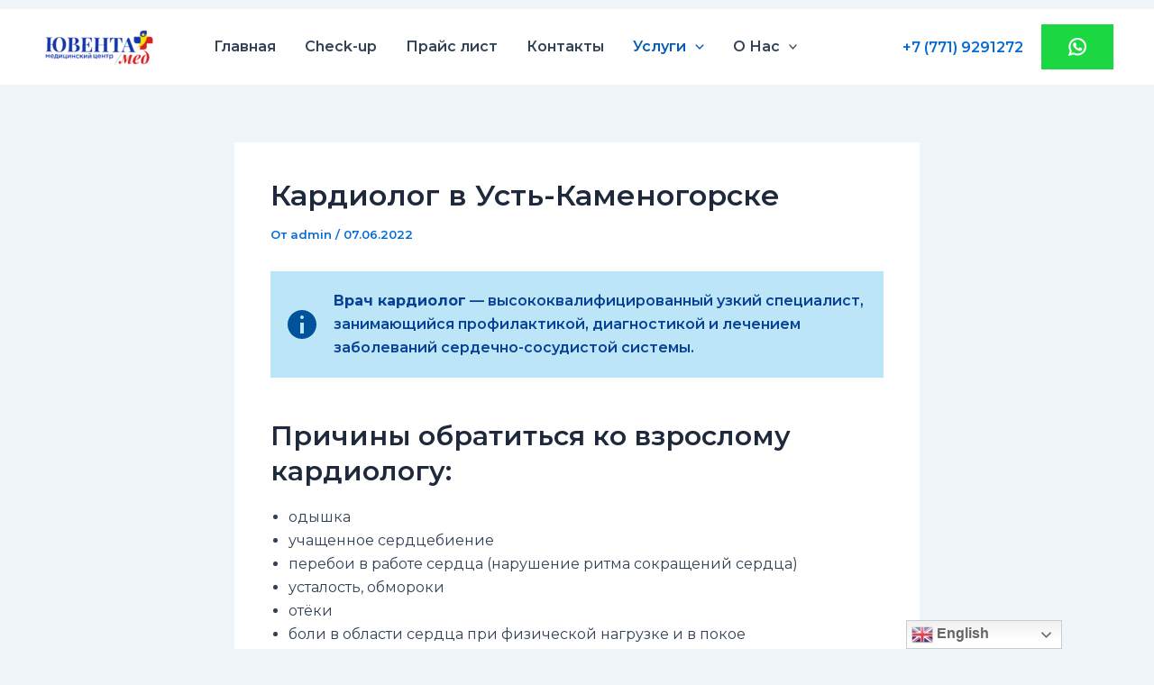

--- FILE ---
content_type: text/css
request_url: https://yuventamed.kz/wp-content/plugins/simple-note/css/style.min.css
body_size: 108
content:
.wp-block-simple-note-info,.wp-block-simple-note-success,.wp-block-simple-note-warning,.wp-block-simple-note-error,.wp-block-simple-note-quote{margin:10px 0;padding:20px 10px 20px 70px}.wp-block-simple-note-info{color:#084298;background:#bde5f8 url(../images/info.svg) no-repeat 15px center}.wp-block-simple-note-success{color:#0f5132;background:#dff2bf url(../images/success.svg) no-repeat 15px center}.wp-block-simple-note-warning{color:#5f5000;background:#feefb3 url(../images/warning.svg) no-repeat 15px center}.wp-block-simple-note-error{color:#842029;background:#ffccba url(../images/error.svg) no-repeat 15px center}.wp-block-simple-note-quote{color:#222;background:#eff1f5 url(../images/quote.svg) no-repeat 15px center}

--- FILE ---
content_type: text/css
request_url: https://yuventamed.kz/wp-content/plugins/td-categories-red-pack/style.css
body_size: 1376
content:
/*  -----------------------------
    responsive settings
*/
/* responsive landscape tablet */
/* responsive portrait tablet */
/* responsive portrait phone */
.clearfix {
  *zoom: 1;
}
.clearfix:before,
.clearfix:after {
  display: table;
  content: '';
  line-height: 0;
}
.clearfix:after {
  clear: both;
}
.td-small-video .td-video-play-ico > img {
  width: 28px;
}
/*  ----------------------------------------------------------------------------
    General
*/
.td-category-gradient-style1:after {
  top: 0;
  left: 0;
  content: "";
  display: block;
  height: 100%;
  width: 100%;
  position: absolute;
  -webkit-box-shadow: inset 0 0 188px 0 #000000;
  -moz-box-shadow: inset 0 0 188px 0 #000000;
  box-shadow: inset 0 0 188px 0 #000000;
  z-index: -1;
}
/*  ----------------------------------------------------------------------------
    Category templates rd 1, 5
*/
.td_category_template_rd_1 .td-category-description,
.td_category_template_rd_5 .td-category-description {
  margin: 22px 0 12px 0;
}
/*  ----------------------------------------------------------------------------
    Category templates rd 2, 6
*/
.td_category_template_rd_2 .td-category-header .entry-title:after,
.td_category_template_rd_6 .td-category-header .entry-title:after,
.td_category_template_rd_8 .td-category-header .entry-title:after {
  left: 0;
  right: 0;
  margin: 0 auto;
}
/*  ----------------------------------------------------------------------------
    Category templates rd 2, 8
*/
.td_category_template_rd_2 .td-category-header .entry-title,
.td_category_template_rd_8 .td-category-header .entry-title {
  text-align: center;
}
.td_category_template_rd_2 .td-category-crumb-filter,
.td_category_template_rd_8 .td-category-crumb-filter {
  margin-bottom: 18px;
}
.td_category_template_rd_2 .td-category-description,
.td_category_template_rd_8 .td-category-description {
  width: 80%;
  margin: -8px auto 12px;
  text-align: center;
  /* responsive portrait phone */
}
@media (max-width: 767px) {
  .td_category_template_rd_2 .td-category-description,
  .td_category_template_rd_8 .td-category-description {
    width: 100%;
  }
}
.td_category_template_rd_2 .td-category-siblings .td-subcat-more,
.td_category_template_rd_8 .td-category-siblings .td-subcat-more {
  display: none;
}
/*  ----------------------------------------------------------------------------
    Category template rd 2
*/
.td_category_template_rd_2 .td-category {
  text-align: center;
}
/*  ----------------------------------------------------------------------------
    Category template rd 3
*/
.td_category_template_rd_3 .td-category-crumb-filter {
  margin-bottom: 6px;
}
.td_category_template_rd_3 .td-category-siblings .td-subcat-more {
  display: none;
}
.td_category_template_rd_3 .td-category-description {
  margin: -8px 0 12px;
}
/*  ----------------------------------------------------------------------------
    Category template rd 4
*/
.td_category_template_rd_4 .td-category-header {
  background-color: #fdfdfd;
  border-bottom: 1px solid #f5f5f5;
}
.td_category_template_rd_4 .td-category-header .entry-title {
  display: block;
  padding-bottom: 0;
}
.td_category_template_rd_4 .td-category-header .entry-title:after {
  display: none;
}
.td_category_template_rd_4 .td-category-crumb-filter {
  padding-top: 15px;
}
.td_category_template_rd_4 .td-category-description {
  margin: -2px 0 2px 0;
}
.td_category_template_rd_4 .td-main-content-wrap {
  padding-top: 30px;
}
/*  ----------------------------------------------------------------------------
    Category template rd 5
*/
.td_category_template_rd_5 .td-category-header .td-scrumb-holder {
  margin-bottom: 26px;
  background-color: #fdfdfd;
  border-bottom: 1px solid #f5f5f5;
}
.td_category_template_rd_5 .td-category-crumb-filter {
  margin-bottom: 14px;
  padding-top: 15px;
}
.td_category_template_rd_5 .td-category-description {
  margin-bottom: 2px;
}
/*  ----------------------------------------------------------------------------
    Category templates rd 6, 7
*/
.td_category_template_rd_6 .td-category-header,
.td_category_template_rd_7 .td-category-header {
  position: relative;
  background-color: rgba(0, 0, 0, 0.5);
}
.td_category_template_rd_6 .td-category-header .td-container,
.td_category_template_rd_7 .td-category-header .td-container {
  display: table;
  min-height: 323px;
  /* responsive portrait phone */
}
@media (max-width: 767px) {
  .td_category_template_rd_6 .td-category-header .td-container,
  .td_category_template_rd_7 .td-category-header .td-container {
    min-height: 280px;
  }
}
.td_category_template_rd_6 .td-category-header .td-page-title,
.td_category_template_rd_7 .td-category-header .td-page-title,
.td_category_template_rd_6 .td-category-header p,
.td_category_template_rd_7 .td-category-header p {
  color: #fff;
}
.td_category_template_rd_6 .td-category-header .td-subcat-more,
.td_category_template_rd_7 .td-category-header .td-subcat-more {
  color: #fff;
}
.td_category_template_rd_6 .td-category-crumb-filter,
.td_category_template_rd_7 .td-category-crumb-filter {
  position: absolute;
  top: 0;
  left: 0;
  right: 0;
  margin: auto;
  padding-top: 16px;
  /* responsive portrait phone */
}
@media (max-width: 767px) {
  .td_category_template_rd_6 .td-category-crumb-filter,
  .td_category_template_rd_7 .td-category-crumb-filter {
    padding-left: 10px;
    padding-right: 10px;
  }
}
.td_category_template_rd_6 .entry-crumbs,
.td_category_template_rd_7 .entry-crumbs,
.td_category_template_rd_6 .entry-crumbs a,
.td_category_template_rd_7 .entry-crumbs a,
.td_category_template_rd_6 .entry-crumbs a:hover,
.td_category_template_rd_7 .entry-crumbs a:hover {
  color: #fff;
}
.td_category_template_rd_6 .td-category-title-holder,
.td_category_template_rd_7 .td-category-title-holder {
  display: table-cell;
  padding: 60px 0;
  z-index: 2;
  vertical-align: middle;
  /* responsive portrait tablet */
  /* responsive portrait phone */
}
@media (min-width: 768px) and (max-width: 1018px) {
  .td_category_template_rd_6 .td-category-title-holder,
  .td_category_template_rd_7 .td-category-title-holder {
    padding-top: 61px;
    padding-bottom: 30px;
  }
}
@media (max-width: 767px) {
  .td_category_template_rd_6 .td-category-title-holder,
  .td_category_template_rd_7 .td-category-title-holder {
    padding: 51px 0 20px;
  }
}
.td_category_template_rd_6 .td-category-title-holder .entry-title,
.td_category_template_rd_7 .td-category-title-holder .entry-title {
  margin-bottom: 0;
  padding-bottom: 9px;
  font-size: 31px;
  font-weight: 500;
  line-height: 44px;
}
.td_category_template_rd_6 .td-category-description p,
.td_category_template_rd_7 .td-category-description p {
  margin-bottom: 5px;
}
.td_category_template_rd_6 .td-main-content-wrap,
.td_category_template_rd_7 .td-main-content-wrap {
  padding-top: 40px;
}
/*  ----------------------------------------------------------------------------
    Category template rd 6
*/
.td_category_template_rd_6 .td-category-title-holder {
  text-align: center;
}
.td_category_template_rd_6 .td-category-title-holder .entry-title {
  margin-bottom: 0;
  padding-bottom: 0;
}
.td_category_template_rd_6 .td-category-title-holder .entry-title:after {
  display: none;
}
.td_category_template_rd_6 .td-category-description {
  position: relative;
  width: 80%;
  margin: 8px auto 0;
  padding-top: 23px;
  text-align: center;
  /* responsive portrait phone */
}
@media (max-width: 767px) {
  .td_category_template_rd_6 .td-category-description {
    width: 100%;
  }
}
.td_category_template_rd_6 .td-category-description:before {
  content: '';
  position: absolute;
  top: 0;
  left: 0;
  right: 0;
  margin: 0 auto;
  width: 80px;
  height: 1px;
  background-color: #42bdcd;
  opacity: 0.2;
  -ms-filter: "progid:DXImageTransform.Microsoft.Alpha(Opacity='20')";
  filter: alpha(opacity=20);
}
/*  ----------------------------------------------------------------------------
    Category template rd 7
*/
.td_category_template_rd_7 .td-category-header .td-category-siblings {
  margin-top: 20px;
}
.td_category_template_rd_7 .td-category-header .td-category-siblings .td-subcat-more {
  display: none;
}
.td_category_template_rd_7 .td-category-header .entry-category a {
  background-color: transparent;
  font-weight: 400;
  color: #fff;
  border: 1px solid rgba(255, 255, 255, 0.3);
}
.td_category_template_rd_7 .td-category-header .entry-category a:hover {
  background-color: transparent;
  border-color: rgba(255, 255, 255, 0.6);
}
.td_category_template_rd_7 .td-category-description {
  margin-top: -9px;
}
/*  ----------------------------------------------------------------------------
    Category template rd 8
*/
.td_category_template_rd_8 .td-category-header {
  padding-bottom: 10px;
}
.td_category_template_rd_8 .td-category-header .entry-title {
  position: relative;
  width: 100%;
  padding-top: 20px;
  padding-bottom: 9px;
  font-size: 31px;
  line-height: 44px;
  /* responsive portrait phone */
}
@media (max-width: 767px) {
  .td_category_template_rd_8 .td-category-header .entry-title {
    padding-bottom: 17px;
    font-size: 25px;
    line-height: 24px;
  }
}
.td_category_template_rd_8 .td-category-header .td-category {
  text-align: center;
}
.td_category_template_rd_8 .td-category-description {
  margin-bottom: 2px;
}
.td_category_template_rd_8 .td-category-bg-title {
  position: absolute;
  width: 100%;
  height: 100px;
  top: -17px;
  font-family: 'Work Sans', sans-serif;
  font-size: 100px;
  font-weight: 500;
  line-height: 1;
  text-transform: uppercase;
  text-align: center;
  color: #000;
  overflow: hidden;
  opacity: 0.05;
  -ms-filter: "progid:DXImageTransform.Microsoft.Alpha(Opacity='5')";
  filter: alpha(opacity=5);
  -webkit-touch-callout: none;
  -webkit-user-select: none;
  -khtml-user-select: none;
  -moz-user-select: none;
  -ms-user-select: none;
  user-select: none;
  /* responsive portrait phone */
}
@media (max-width: 767px) {
  .td_category_template_rd_8 .td-category-bg-title {
    height: 55px;
    top: -12px;
    font-size: 55px;
  }
}


--- FILE ---
content_type: image/svg+xml
request_url: https://yuventamed.kz/wp-content/plugins/simple-note/images/success.svg
body_size: 205
content:
<svg xmlns="http://www.w3.org/2000/svg" fill="#4f8a10" width="40" height="40" viewBox="0 0 20 20"><rect x="0" fill="none" width="20" height="20"/><g><path d="M10 2c-4.42 0-8 3.58-8 8s3.58 8 8 8 8-3.58 8-8-3.58-8-8-8zm-.615 12.66h-1.34l-3.24-4.54 1.34-1.25 2.57 2.4 5.14-5.93 1.34.94-5.81 8.38z"/></g></svg>